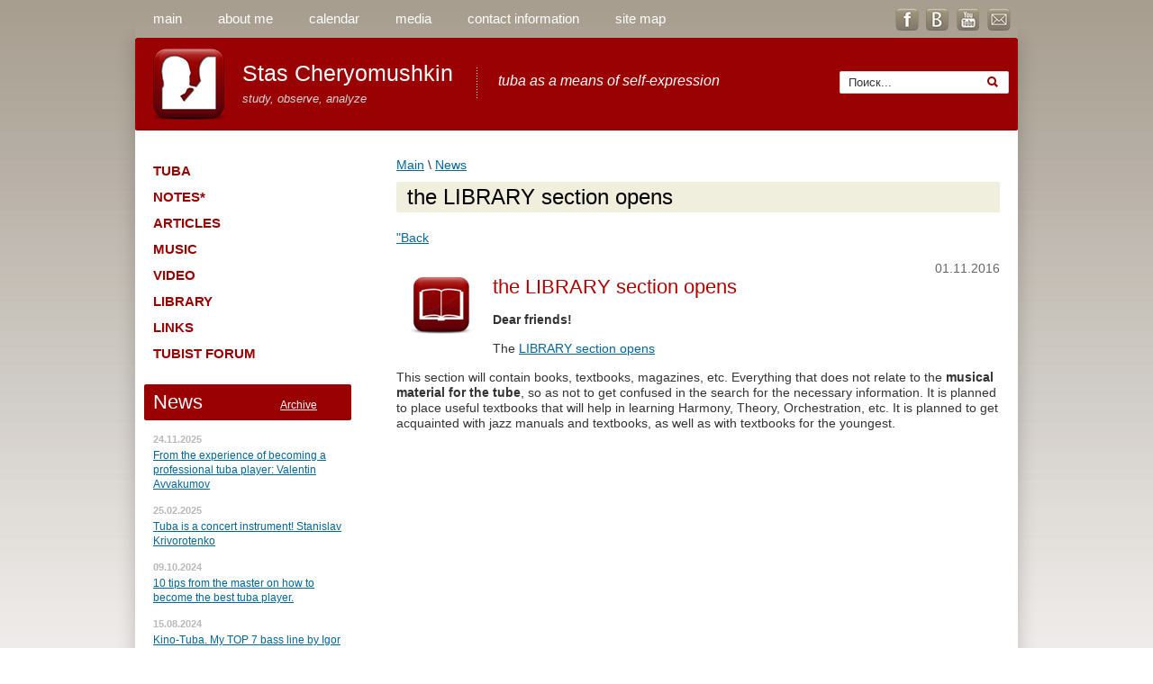

--- FILE ---
content_type: text/html; charset=utf-8
request_url: http://tubastas.ru/news/news_post/otkrylsya-razdel-biblioteka
body_size: 6948
content:
                <!doctype html>
<html lang="ru">
<head>
<meta name="robots" content="all"/>
<meta http-equiv="Content-Type" content="text/html; charset=UTF-8" />
<meta name="description" content="открылся раздел БИБЛИОТЕКА Новости" />
<meta name="keywords" content="открылся раздел БИБЛИОТЕКА Новости" />
<meta name='yandex-verification' content='64a6544070d9b359' />
<meta name="google-site-verification" content="NUkcIey2ghpNyr5tFaguNDqH4pVQsAv6lcRilia5t7Y" />
<meta name="openstat-verification" content="0a362e5c7ce914916d10a6750194d07a3dd7d789" />
<title>открылся раздел БИБЛИОТЕКА Новости</title>
<link rel="canonical" href="/news/news_post/otkrylsya-razdel-biblioteka"/>
            <!-- 46b9544ffa2e5e73c3c971fe2ede35a5 -->
            <script src='/shared/s3/js/lang/ru.js'></script>
            <script src='/shared/s3/js/common.min.js'></script>
        <link rel='stylesheet' type='text/css' href='/shared/s3/css/calendar.css' /><link rel='stylesheet' type='text/css' href='/shared/highslide-4.1.13/highslide.min.css'/>
<script type='text/javascript' src='/shared/highslide-4.1.13/highslide-full.packed.js'></script>
<script type='text/javascript'>
hs.graphicsDir = '/shared/highslide-4.1.13/graphics/';
hs.outlineType = null;
hs.showCredits = false;
hs.lang={cssDirection:'ltr',loadingText:'Загрузка...',loadingTitle:'Кликните чтобы отменить',focusTitle:'Нажмите чтобы перенести вперёд',fullExpandTitle:'Увеличить',fullExpandText:'Полноэкранный',previousText:'Предыдущий',previousTitle:'Назад (стрелка влево)',nextText:'Далее',nextTitle:'Далее (стрелка вправо)',moveTitle:'Передвинуть',moveText:'Передвинуть',closeText:'Закрыть',closeTitle:'Закрыть (Esc)',resizeTitle:'Восстановить размер',playText:'Слайд-шоу',playTitle:'Слайд-шоу (пробел)',pauseText:'Пауза',pauseTitle:'Приостановить слайд-шоу (пробел)',number:'Изображение %1/%2',restoreTitle:'Нажмите чтобы посмотреть картинку, используйте мышь для перетаскивания. Используйте клавиши вперёд и назад'};</script>
<link rel="icon" href="/favicon.ico" type="image/x-icon">

 
    <link rel="stylesheet" href="/g/module/megaaccordion/themes/greengrayt4v01/css/styles.css" />
<link rel="stylesheet" href="/g/css/styles_articles_tpl.css" type="text/css" charset="utf-8" />
<link rel="stylesheet" href="/t/v220/images/styles.css" type="text/css" charset="utf-8" />
<!--[if lt IE 9]>
<script src="http://html5shim.googlecode.com/svn/trunk/html5.js" type="text/javascript" charset="utf-8"></script>
<![endif]-->
<script type="text/javascript" src="/g/libs/jquery/1.9.0/jquery.min.js"></script>
<script type="text/javascript" src="/t/v220/images/main.js"></script>

</head>
<body>
<a href="#" id="Go_Top"></a>
  
<script type="text/javascript">
$(function() {
 $.fn.scrollToTop = function() {
  $(this).hide().removeAttr("href");
  if ($(window).scrollTop() >= "250") $(this).fadeIn("slow")
  var scrollDiv = $(this);
  $(window).scroll(function() {
   if ($(window).scrollTop() <= "250") $(scrollDiv).fadeOut("slow")
   else $(scrollDiv).fadeIn("slow")
  });
  $(this).click(function() {
   $("html, body").animate({scrollTop: 0}, "slow")
  })
 }
});

$(function() {
 $("#Go_Top").scrollToTop();
});
</script>
  
<script type="text/javascript" src="/t/v220/images/arrow_up.js"></script>
<div class="wrapper">
	<div class="panel-top">
		<ul class='nav-top'>
							<li><a  href="/">главная</a></li>
							<li><a  href="/about">о себе</a></li>
							<li><a  href="/calendar">календарь</a></li>
							<li><a  href="/media">медиа</a></li>
							<li><a  href="/contact">контакт</a></li>
							<li><a  href="/map">карта сайта</a></li>
					</ul>
        <div class="soc"><p><a href="https://www.facebook.com/tubastas" target="_blank" title="фейсбук"><img alt="Facebook_Tubastas" id="Facebook Tubastas" src="/thumb/2/Q64_gca-fiCs_vUkevCsvA/r/d/soc1.png" style="border-width: 0;" title="Facebook Tubastas" /></a>&nbsp; <a href="https://vk.com/tubastasru" target="_blank" title="вконтакте"><img alt="vk_Tubastas" src="/thumb/2/lfyjACIMNsdFkIAGtvu-hg/r/d/soc2.png" style="border-width: 0;" title="vk Tubastas" /></a>&nbsp; <a href="https://www.youtube.com/@tubastas" target="_blank" title="youtube tubastas"><img alt="youtube_Tubastas" src="/thumb/2/N80tMSobiz3QY-CY3Vp_IQ/r/d/soc3.png" style="border-width: 0;" title="youtube Tubastas" /></a>&nbsp; <a href="mailto:tubastas@ya.ru" target="_parent" title="e-mail_tubastas"><img alt="e-mail" src="/thumb/2/4wJh4vtxrQFkaUgEZ74xqw/r/d/soc4.png" style="border-width: 0;" title="tubastas@gmail.com" /></a></p></div>
		<div class="clear-container"></div>
	</div>
	<header>
		<div class="side-right-bg"></div>
		<div class="header-sep"></div>
		<section>
			<div class="logo">
				<a href="/">
					<img src="/thumb/2/e6fhcSeR1jE8lmL4cDIKFg/79r79/d/logo.png" alt="" />
				</a>
			</div>
			<div class="company-block">
				<div class="name">Стас Черёмушкин</div>
				<div class="type">изучай, наблюдай, анализируй</div>
			</div>
			<div class="slogan">туба, как средство самовыражения</div>
		</section>
		<aside>
          <form action="/search" method="get" class="search-top">
              <label for="search-top">
                <input type="text" id="search-top" name="search" onblur="this.value=this.value==''?'Поиск...':this.value" onfocus="this.value=this.value=='Поиск...'?'':this.value;" value="Поиск..." />
                  <input type="submit" value="" />
              </label>
          <re-captcha data-captcha="recaptcha"
     data-name="captcha"
     data-sitekey="6LcYvrMcAAAAAKyGWWuW4bP1De41Cn7t3mIjHyNN"
     data-lang="ru"
     data-rsize="invisible"
     data-type="image"
     data-theme="light"></re-captcha></form>
          		</aside>
		<div class="clear-container"></div>
	</header>
	<table class="content">
		<tr>
			<td class="sidebar">
				<nav>
                  					<ul class="nav-main">
													    						    <li><a  href="/tuba">туба</a>
						    													    							        							            </li>
							            							        							    						    <li><a  href="/scores">ноты*</a>
						    													    							        							            </li>
							            							        							    						    <li><a  href="/book-01">статьи</a>
						    													    							        							            </li>
							            							        							    						    <li><a  href="/tubamusic">музыка</a>
						    													    							        							            </li>
							            							        							    						    <li><a  href="/video">видео</a>
						    													    							        							            </li>
							            							        							    						    <li><a  href="/library">библиотека</a>
						    													    							        							            </li>
							            							        							    						    <li><a  href="/links">ссылки</a>
						    													    							        							            </li>
							            							        							    						    <li><a  href="http://tuba.bbcity.ru/">форум тубистов</a>
						    																		</li></ul>
				</nav>
								<div class="block-news">
					<div class="block-title">Новости <a href="/news" class="all-news">Архив</a></div>
										<article>
						<time pubdate>24.11.2025</time>
						<p><a href="/news/24112025/iz-opita-tubista-avvakumov">Из опыта профессионального становления тубиста: Валентин Аввакумов</a></p>
					</article>
										<article>
						<time pubdate>25.02.2025</time>
						<p><a href="/news/25022025/tuba-krivorotenko">Туба - инструмент концертный! Станислав Криворотенко</a></p>
					</article>
										<article>
						<time pubdate>09.10.2024</time>
						<p><a href="/news/09102024/10-tips-for-tuba-players">10 советов от мастера, как стать лучшим тубистом.</a></p>
					</article>
										<article>
						<time pubdate>15.08.2024</time>
						<p><a href="/news/15082024/kino-tuba">Кино-Туба. My TOP 7 bass line Игоря Тихомирова</a></p>
					</article>
										<article>
						<time pubdate>21.04.2024</time>
						<p><a href="/news/21042024/tuba-mardalimov">Оркестровые тайны. Туба - и точка!</a></p>
					</article>
									</div>
								<div style="color:#000;" class="block-informers">
                  <div class="block-title">online translation</div>
					<div id="ytWidget"></div><script src="https://translate.yandex.net/website-widget/v1/widget.js?widgetId=ytWidget&pageLang=ru&widgetTheme=light&autoMode=true" type="text/javascript"></script>
<!--
<hr>
<a href="http://tubastas.ru/event/tuba-konkurs-2017" target="_blank" title="подробно"><b>Туба - конкурс 2017г. / 1 - 8 НОЯБРЬ</b></a><br>IX Международный конкурс Московской консерватории для исполнителей на духовых и ударных инструментах<br><br>
<b>туба - программа конкурса</b><br>
<a href="http://tubastas.ru/event/tuba-konkurs-2017" target="_blank" title="подробно"><b>ноты скачать</b></a>
-->
					<div class="clear-container"></div>
				</div>
				<div class="block-informers block">
					<div class="block-title">tubastas</div>
					<div class="text"><p>- статьи</p>
<p>- видео</p>
<p>- файлы</p>
<p><a href="https://webmaster.yandex.ru/siteinfo/?site=tubastas.ru"><img alt="" border="0" height="31" src="https://yandex.ru/cycounter?tubastas.ru&amp;theme=light&amp;lang=en" width="88" /></a></p></div>
					<div class="clear-container"></div>
				</div>
			</td>
			<td class="textbody">
				
				<div class="page-path"><a href="/"><span>Главная</span></a> \ <a href="/news"><span>Новости</span></a></div>				<h1>открылся раздел БИБЛИОТЕКА</h1><style type="text/css">
  .n-thumb {
    float:left;
    margin:5px;
  }
  hr {
    clear: both;
  }
  .n-block a.n-title {
    font-size: 22px;
    line-height: normal;
    color: #069;
    text-decoration:none;
  }
  .n-block a.n-title:hover {
    text-decoration: underline;
  }
</style>

	
	<a href="/news">&laquo; Назад</a><br /><br />

	<div>
		<img src="/thumb/2/SbVPeY6qRWKyC7CfoKx41A/90r90/d/stheme.png" class="n-thumb" alt="" />        
		<span class="date_art">01.11.2016</span> <span style="font-size:22px; line-height:normal; color: #B00000;">открылся раздел БИБЛИОТЕКА</span>
      <br />
        <p><strong>Дорогие друзья!</strong></p>
<p>Открылся раздел <a href="/library" title="ссылка">БИБЛИОТЕКА</a></p>
<p>В этом разделе будут книги, учебные пособия, журналы и т.д. Всё, что не относится к <strong>нотному материалу для тубы</strong>, дабы не путаться в поиске нужной информации. Здесь планируется размещение полезных учебников, которые помогут в познании Гармонии, Теории, Оркестровке и т.д. Планируется ознакомление с джазовыми пособиями и учебниками, а так же с учебниками для самых маленьких.</p>
        <br clear="all" />
	</div>
		    




</td>
		</tr>
	</table>
	<nav>
		<ul class="nav-bot">
							<li><a  href="/">главная</a></li>
							<li><a  href="/about">о себе</a></li>
							<li><a  href="/calendar">календарь</a></li>
							<li><a  href="/media">медиа</a></li>
							<li><a  href="/contact">контакт</a></li>
							<li><a  href="/map">карта сайта</a></li>
					</ul>
	</nav>
	<footer>
		<div class="pull-left">
			<div class="sitename">
												Copyright &copy; 2014 - 2026 
			</div>
			
				
					</div>
		<div class="address-bot pull-left">
		  <!--LiveInternet counter--><script type="text/javascript"><!--
document.write("<a href='//www.liveinternet.ru/click' "+
"target=_blank><img src='//counter.yadro.ru/hit?t53.3;r"+
escape(document.referrer)+((typeof(screen)=="undefined")?"":
";s"+screen.width+"*"+screen.height+"*"+(screen.colorDepth?
screen.colorDepth:screen.pixelDepth))+";u"+escape(document.URL)+
";"+Math.random()+
"' alt='' title='LiveInternet: показано число просмотров и"+
" посетителей за 24 часа' "+
"border='0' width='88' height='31'><\/a>")
//--></script><!--/LiveInternet-->

<!-- Rating@Mail.ru counter -->
<script type="text/javascript">
var _tmr = _tmr || [];
_tmr.push({id: "2647822", type: "pageView", start: (new Date()).getTime()});
(function (d, w) {
   var ts = d.createElement("script"); ts.type = "text/javascript"; ts.async = true;
   ts.src = (d.location.protocol == "https:" ? "https:" : "http:") + "//top-fwz1.mail.ru/js/code.js";
   var f = function () {var s = d.getElementsByTagName("script")[0]; s.parentNode.insertBefore(ts, s);};
   if (w.opera == "[object Opera]") { d.addEventListener("DOMContentLoaded", f, false); } else { f(); }
})(document, window);
</script><noscript><div style="position:absolute;left:-10000px;">
<img src="//top-fwz1.mail.ru/counter?id=2647822;js=na" style="border:0;" height="1" width="1" alt="Рейтинг@Mail.ru" />
</div></noscript>
<!-- //Rating@Mail.ru counter -->
<!-- Rating@Mail.ru logo -->
<a href="http://top.mail.ru/jump?from=2647822">
<img src="//top-fwz1.mail.ru/counter?id=2647822;t=464;l=1" 
style="border:0;" height="31" width="88" alt="Рейтинг@Mail.ru" /></a>
<!-- //Rating@Mail.ru logo -->


<!-- Yandex.Metrika informer -->
<a href="https://metrika.yandex.ru/stat/?id=31857546&amp;from=informer"
target="_blank" rel="nofollow"><img src="https://informer.yandex.ru/informer/31857546/3_1_FFFFFFFF_FFFFFFFF_0_pageviews"
style="width:88px; height:31px; border:0;" alt="Яндекс.Метрика" title="Яндекс.Метрика: данные за сегодня (просмотры, визиты и уникальные посетители)" class="ym-advanced-informer" data-cid="31857546" data-lang="ru" /></a>
<!-- /Yandex.Metrika informer -->

<!-- Yandex.Metrika counter -->
<script type="text/javascript" >
   (function(m,e,t,r,i,k,a){m[i]=m[i]||function(){(m[i].a=m[i].a||[]).push(arguments)};
   m[i].l=1*new Date();k=e.createElement(t),a=e.getElementsByTagName(t)[0],k.async=1,k.src=r,a.parentNode.insertBefore(k,a)})
   (window, document, "script", "https://mc.yandex.ru/metrika/tag.js", "ym");

   ym(31857546, "init", {
        clickmap:true,
        trackLinks:true,
        accurateTrackBounce:true,
        webvisor:true,
        trackHash:true,
        ecommerce:"dataLayer"
   });
</script>
<noscript><div><img src="https://mc.yandex.ru/watch/31857546" style="position:absolute; left:-9999px;" alt="" /></div></noscript>
<!-- /Yandex.Metrika counter -->
<!--__INFO2026-01-23 01:18:20INFO__-->

		</div>
		<div class="pull-right">
			<div class="mega">
				<span style='font-size:14px;' class='copyright'><!--noindex--> <span style="text-decoration:underline; cursor: pointer;" onclick="javascript:window.open('https://megagr'+'oup.ru/?utm_referrer='+location.hostname)" class="copyright">Мегагрупп.ру</span> <!--/noindex--></span>
			</div>
		</div>
		<div class="clear-container"></div>
	</footer>
</div>
<!--[if lt IE 9]><div class="after"></div><![endif]-->


<!-- assets.bottom -->
<!-- </noscript></script></style> -->
<script src="/my/s3/js/site.min.js?1768978399" ></script>
<script src="/my/s3/js/site/defender.min.js?1768978399" ></script>
<script src="https://cp.onicon.ru/loader/54f97b482866888e398b4571.js" data-auto async></script>
<script >/*<![CDATA[*/
var megacounter_key="2da8e6b021781b00a83c6d4c891e81b9";
(function(d){
    var s = d.createElement("script");
    s.src = "//counter.megagroup.ru/loader.js?"+new Date().getTime();
    s.async = true;
    d.getElementsByTagName("head")[0].appendChild(s);
})(document);
/*]]>*/</script>
<script >/*<![CDATA[*/
$ite.start({"sid":891710,"vid":895782,"aid":1051531,"stid":4,"cp":21,"active":true,"domain":"tubastas.ru","lang":"ru","trusted":false,"debug":false,"captcha":3});
/*]]>*/</script>
<!-- /assets.bottom -->
</body>
</html>

--- FILE ---
content_type: text/javascript
request_url: http://counter.megagroup.ru/2da8e6b021781b00a83c6d4c891e81b9.js?r=&s=1280*720*24&u=http%3A%2F%2Ftubastas.ru%2Fnews%2Fnews_post%2Fotkrylsya-razdel-biblioteka&t=%D0%BE%D1%82%D0%BA%D1%80%D1%8B%D0%BB%D1%81%D1%8F%20%D1%80%D0%B0%D0%B7%D0%B4%D0%B5%D0%BB%20%D0%91%D0%98%D0%91%D0%9B%D0%98%D0%9E%D0%A2%D0%95%D0%9A%D0%90%20%D0%9D%D0%BE%D0%B2%D0%BE%D1%81%D1%82%D0%B8&fv=0,0&en=1&rld=0&fr=0&callback=_sntnl1769145769419&1769145769419
body_size: 196
content:
//:1
_sntnl1769145769419({date:"Fri, 23 Jan 2026 05:22:49 GMT", res:"1"})